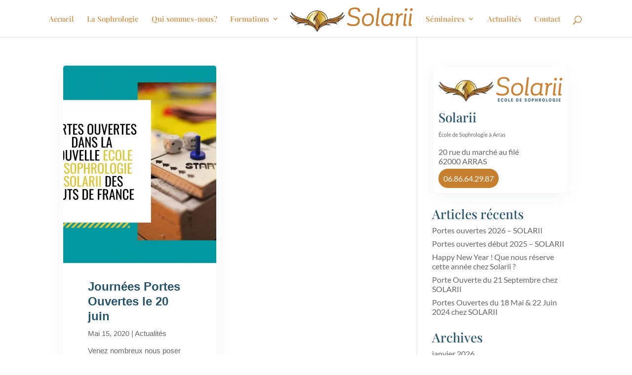

--- FILE ---
content_type: text/css
request_url: https://www.solarii.fr/wp-content/et-cache/1526/et-core-unified-cpt-deferred-1526.min.css?ver=1769761100
body_size: 219
content:
.et-db #et-boc .et-l .et_pb_section_0_tb_footer.et_pb_section{padding-top:0px;padding-bottom:0px}.et-db #et-boc .et-l .et_pb_image_0_tb_footer,.et-db #et-boc .et-l .et_pb_image_1_tb_footer{text-align:left;margin-left:0}.et-db #et-boc .et-l .dipi_balloon_0_tb_footer{width:550px!important}.et-db #et-boc .et-l .dipi_balloon_0_tb_footer .dipi-balloon-image{width:100px!important}.et-db #et-boc .et-l .dipi_balloon_0_tb_footer .dipi-balloon-icon,.et-db #et-boc .et-l .dipi_balloon_0_tb_footer .dipi-balloon-icon:hover{color:!important}.et-db #et-boc .et-l .dipi-ballon-on-top.dipi-balloon-zindex-et_footer_layout-0{z-index:9999!important}.et-db #et-boc .et-l .dipi-balloon-open-et_footer_layout-0 .tippy-arrow{color:#000!important}.et-db #et-boc .et-l .dipi-balloon-open-et_footer_layout-0 .tippy-box{max-width:550px}.et-db #et-boc .et-l .et_pb_text_0_tb_footer.et_pb_text{color:#FFFFFF!important}.et-db #et-boc .et-l .et_pb_text_0_tb_footer{font-size:1.2em;background-color:#C77F30;padding-top:2%!important;padding-right:5%!important;padding-bottom:2%!important;padding-left:5%!important;transition:transform 300ms ease 0ms}.et-db #et-boc .et-l .et_pb_text_0_tb_footer:hover{transform:scaleX(0.95) scaleY(0.95) translateX(5px) translateY(0px)!important}.et-db #et-boc .et-l .et_pb_row_1_tb_footer{border-bottom-width:1px;border-bottom-color:#8DC6BF}body.et-db #page-container #et-boc .et-l .et_pb_section .et_pb_button_0_tb_footer{font-size:0.9em}body.et-db #page-container #et-boc .et-l .et_pb_section .et_pb_button_0_tb_footer:after{font-size:1.6em}body.et_button_custom_icon.et-db #page-container #et-boc .et-l .et_pb_button_0_tb_footer:after{font-size:0.9em}.et-db #et-boc .et-l .et_pb_button_0_tb_footer,.et-db #et-boc .et-l .et_pb_button_0_tb_footer:after,.et-db #et-boc .et-l .et_pb_button_1_tb_footer,.et-db #et-boc .et-l .et_pb_button_1_tb_footer:after{transition:all 300ms ease 0ms}body.et-db #page-container #et-boc .et-l .et_pb_section .et_pb_button_1_tb_footer{color:#FFFFFF!important;border-radius:30px;background-color:#C77F30}.et-db #et-boc .et-l .et_pb_text_1_tb_footer{font-size:0.9em}@media only screen and (max-width:980px){.et-db #et-boc .et-l .et_pb_image_0_tb_footer .et_pb_image_wrap img,.et-db #et-boc .et-l .et_pb_image_1_tb_footer .et_pb_image_wrap img{width:auto}.et-db #et-boc .et-l .dipi_balloon_0_tb_footer{width:550px!important}.et-db #et-boc .et-l .dipi_balloon_0_tb_footer .dipi-balloon-image{width:100px!important}.et-db #et-boc .et-l .et_pb_row_1_tb_footer{border-bottom-width:1px;border-bottom-color:#8DC6BF}body.et-db #page-container #et-boc .et-l .et_pb_section .et_pb_button_0_tb_footer:after,body.et-db #page-container #et-boc .et-l .et_pb_section .et_pb_button_1_tb_footer:after{display:inline-block;opacity:0}body.et-db #page-container #et-boc .et-l .et_pb_section .et_pb_button_0_tb_footer:hover:after,body.et-db #page-container #et-boc .et-l .et_pb_section .et_pb_button_1_tb_footer:hover:after{opacity:1}}@media only screen and (max-width:767px){.et-db #et-boc .et-l .et_pb_image_0_tb_footer .et_pb_image_wrap img,.et-db #et-boc .et-l .et_pb_image_1_tb_footer .et_pb_image_wrap img{width:auto}.et-db #et-boc .et-l .dipi_balloon_0_tb_footer{width:550px!important}.et-db #et-boc .et-l .dipi_balloon_0_tb_footer .dipi-balloon-image{width:100px!important}.et-db #et-boc .et-l .et_pb_row_1_tb_footer{border-bottom-width:1px;border-bottom-color:#8DC6BF}body.et-db #page-container #et-boc .et-l .et_pb_section .et_pb_button_0_tb_footer:after,body.et-db #page-container #et-boc .et-l .et_pb_section .et_pb_button_1_tb_footer:after{display:inline-block;opacity:0}body.et-db #page-container #et-boc .et-l .et_pb_section .et_pb_button_0_tb_footer:hover:after,body.et-db #page-container #et-boc .et-l .et_pb_section .et_pb_button_1_tb_footer:hover:after{opacity:1}}